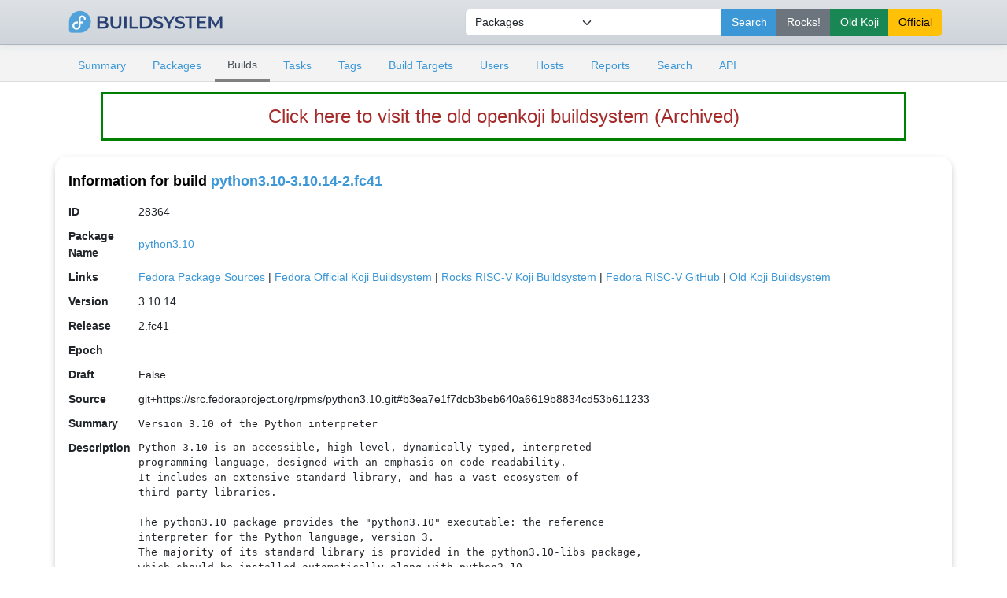

--- FILE ---
content_type: text/html; charset=UTF-8
request_url: https://openkoji.iscas.ac.cn/koji/buildinfo?buildID=28364
body_size: 4450
content:

<!DOCTYPE html PUBLIC "-//W3C//DTD XHTML 1.0 Transitional//EN"
"http://www.w3.org/TR/xhtml1/DTD/xhtml1-transitional.dtd">


<html xmlns="http://www.w3.org/1999/xhtml">
  <head>
    <meta http-equiv="Content-Type" content="text/html; charset=UTF-8"/>
    <title>python3.10-3.10.14-2.fc41 | Build Info | ISCAS openkoji system</title>
    <link rel="shortcut icon" href="/koji-static/images/koji.ico"/>
    <link rel="stylesheet" type="text/css" media="screen" title="Koji Style" href="/koji-static/koji.css"/>
    <link rel="stylesheet" type="text/css" media="screen" href="/koji-static/fedora-bootstrap.min.css"/>
    <link rel="stylesheet" type="text/css" media="screen" href="/koji-static/koji-theme-fedora.css"/>
    <link rel="alternate stylesheet" type="text/css" media="screen" title="Debug" href="/koji-static/debug.css"/>
    <link rel="stylesheet" type="text/css" media="screen" href="/koji-static/custom.css"/>
    <link rel="alternate" type="application/rss+xml" title="Koji: recent builds" href="/koji/recentbuilds"/>
  </head>
  <body id="builds">

    <div>
      <div>

        <!-- HEADER -->
          <div class="navbar navbar-full navbar-light masthead">
            <div class="container">
                <a href="/"><img src="/koji-static/images/koji.png" alt="fedora" height="40px"></a>
                <div class="nav navbar-nav">
                  <form action="search">
                      <input type="hidden" name="match" value="glob"/>
                        <div class="input-group">
                          <select class="form-select" name="type">
                            <option value="package">Packages</option>
                            <option value="build">Builds</option>
                            <option value="tag">Tags</option>
                            <option value="target">Build Targets</option>
                            <option value="user">Users</option>
                            <option value="host">Hosts</option>
                            <option value="rpm">RPMs</option>
                          </select>
                          <input type="text" class="form-control" name="terms" title="You can use glob expressions here (e.g. 'bash-*')" value=""/>
                          <input type="submit" class="btn btn-primary" value="Search"/>
                          <input type="submit" class="btn btn-secondary" value="Rocks!" formaction="http://fedora.riscv.rocks/koji/search" />
                          <input type="submit" class="btn btn-success" value="Old Koji" formaction="https://openkoji-bj.isrc.ac.cn/koji/search" />
                          <input type="submit" class="btn btn-warning" value="Official" formaction="https://koji.fedoraproject.org/koji/search" />

                          </div>
                  </form>
                </div>
            </div>
          </div>
        <!-- end header -->

        <!-- MAIN NAVIGATION -->
        <div>
          <div class="sub-header">
            <div class="container">
              <ul class="nav nav-tabs nav-small">
                <li class="nav-item"><a class="nav-link
                  " href="index">Summary</a></li>
                <li class="nav-item"><a class="nav-link
                  " href="packages">Packages</a></li>
                <li class="nav-item"><a class="nav-link
                  active
                  " href="builds">Builds</a></li>
                <li class="nav-item"><a class="nav-link
                  " href="tasks">Tasks</a></li>
                <li class="nav-item"><a class="nav-link
                  " href="tags">Tags</a></li>
                <li class="nav-item"><a class="nav-link
                  " href="buildtargets">Build Targets</a></li>
                <li class="nav-item"><a class="nav-link
                  " href="users">Users</a></li>
                <li class="nav-item"><a class="nav-link
                  " href="hosts">Hosts</a></li>
                <li class="nav-item"><a class="nav-link
                  " href="reports">Reports</a></li>
                <li class="nav-item"><a class="nav-link
                  " href="search">Search</a></li>
                <li class="nav-item"><a class="nav-link
                  " href="api">API</a></li>
              </ul>
            </div>
          </div>
        </div>
        <!-- end mainNav -->

        <!--span id="loginInfo">
          Tue, 20 Jan 2026 07:42:20 CST
           |
          <a href="login">login</a>
        </span-->
<div class="old-koji-bar"><a href="https://openkoji-bj.isrc.ac.cn/koji" target="_blank" style="
    color: brown;
"> Click here to visit the old openkoji buildsystem (Archived) </a></div>
        <div class="container main pt-3">

  <h4>Information for build <a href="buildinfo?buildID=28364">python3.10-3.10.14-2.fc41</a></h4>

  <table>
    <tr>
      <th>ID</th><td>28364</td>
    </tr>
    <tr>
      <th>Package Name</th><td><a href="packageinfo?packageID=17867">python3.10</a></td>
    </tr>
    <tr>
      <th>Links</th>
      <td>
        <a href="https://src.fedoraproject.org/rpms/python3.10" target="_blank">Fedora Package Sources</a> |
        <a href="https://koji.fedoraproject.org/koji/search?match=glob&type=package&terms=python3.10" target="_blank">Fedora Official Koji Buildsystem</a> |
        <a href="http://fedora.riscv.rocks/koji/search?match=glob&type=package&terms=python3.10" target="_blank">Rocks RISC-V Koji Buildsystem</a> |
        <a href="https://github.com/fedora-riscv/python3.10" target="_blank">Fedora RISC-V GitHub</a> |
        <a href="https://openkoji-bj.isrc.ac.cn/koji/search?match=glob&type=package&terms=python3.10" target="_blank">Old Koji Buildsystem</a>      
      </td>
    </tr>
    <tr>
      <th>Version</th><td>3.10.14</td>
    </tr>
    <tr>
      <th>Release</th><td>2.fc41</td>
    </tr>
    <tr>
      <th>Epoch</th><td></td>
    </tr>
      <th>Draft</th><td>False</td>
    <tr>
      <th>Source</th><td>git+https://src.fedoraproject.org/rpms/python3.10.git#b3ea7e1f7dcb3beb640a6619b8834cd53b611233</td>
    </tr>
    <tr>
      <th>Summary</th><td class="rpmheader">Version 3.10 of the Python interpreter</td>
    </tr>
    <tr>
      <th>Description</th><td class="rpmheader">Python 3.10 is an accessible, high-level, dynamically typed, interpreted
programming language, designed with an emphasis on code readability.
It includes an extensive standard library, and has a vast ecosystem of
third-party libraries.

The python3.10 package provides the &quot;python3.10&quot; executable: the reference
interpreter for the Python language, version 3.
The majority of its standard library is provided in the python3.10-libs package,
which should be installed automatically along with python3.10.
The remaining parts of the Python standard library are broken out into the
python3.10-tkinter and python3.10-test packages, which may need to be installed
separately.

Documentation for Python is provided in the python3.10-docs package.

Packages containing additional libraries for Python are generally named with
the &quot;python3.10-&quot; prefix.</td>
    </tr>
    <tr>
      <th>Built by</th><td><a href="userinfo?userID=4">kojiadmin</a></td>
    </tr>
    <tr>
      <th>State</th>
      <td class="complete">complete
      </td>
    </tr>
    <tr>
      <th>Volume</th>
      <td>DEFAULT</td>
    </tr>
    <tr>
      <th>Started</th><td>Mon, 06 May 2024 00:50:44 CST</td>
    </tr>
    <tr>
      <th>Completed</th><td>Mon, 06 May 2024 06:54:32 CST</td>
    </tr>
    <tr>
      <th>Task</th><td><a href="taskinfo?taskID=418162" class="taskclosed">build (f41, /rpms/python3.10.git:b3ea7e1f7dcb3beb640a6619b8834cd53b611233)</a></td>
    </tr>
    <tr>
      <th>Extra</th><td class="usertext">{&#x27;source&#x27;: {&#x27;original_url&#x27;: &#x27;git+https://src.fedoraproject.org/rpms/python3.10.git#b3ea7e1f7dcb3beb640a6619b8834cd53b611233&#x27;}}</td>
    </tr>
    <tr>
      <th>Tags</th>
      <td class="container">
        <table class="nested">
          <tr>
            <td><a href="taginfo?tagID=5">f41</a></td>
          </tr>
        </table>
      </td>
    </tr>
    <tr>
      <th>RPMs</th>
      <td class="container">
        <table class="nested">
          <tr><th>src</th><th></th></tr>
          <tr>
            <td></td>
            <td>python3.10-3.10.14-2.fc41.src.rpm (<a href="rpminfo?rpmID=179947">info</a>) (<a href="http://openkoji.iscas.ac.cn/kojifiles/packages/python3.10/3.10.14/2.fc41/src/python3.10-3.10.14-2.fc41.src.rpm">download</a>)</td>
          </tr>
          <tr>
            <th>riscv64</th>
          </tr>
          <tr>
            <td></td>
            <td>
              python3.10-3.10.14-2.fc41.riscv64.rpm (<a href="rpminfo?rpmID=179955">info</a>) (<a href="http://openkoji.iscas.ac.cn/kojifiles/packages/python3.10/3.10.14/2.fc41/riscv64/python3.10-3.10.14-2.fc41.riscv64.rpm">download</a>)
            </td>
          </tr>
          <tr>
            <td></td>
            <td>
              python3.10-debug-3.10.14-2.fc41.riscv64.rpm (<a href="rpminfo?rpmID=179952">info</a>) (<a href="http://openkoji.iscas.ac.cn/kojifiles/packages/python3.10/3.10.14/2.fc41/riscv64/python3.10-debug-3.10.14-2.fc41.riscv64.rpm">download</a>)
            </td>
          </tr>
          <tr>
            <td></td>
            <td>
              python3.10-devel-3.10.14-2.fc41.riscv64.rpm (<a href="rpminfo?rpmID=179950">info</a>) (<a href="http://openkoji.iscas.ac.cn/kojifiles/packages/python3.10/3.10.14/2.fc41/riscv64/python3.10-devel-3.10.14-2.fc41.riscv64.rpm">download</a>)
            </td>
          </tr>
          <tr>
            <td></td>
            <td>
              python3.10-idle-3.10.14-2.fc41.riscv64.rpm (<a href="rpminfo?rpmID=179948">info</a>) (<a href="http://openkoji.iscas.ac.cn/kojifiles/packages/python3.10/3.10.14/2.fc41/riscv64/python3.10-idle-3.10.14-2.fc41.riscv64.rpm">download</a>)
            </td>
          </tr>
          <tr>
            <td></td>
            <td>
              python3.10-libs-3.10.14-2.fc41.riscv64.rpm (<a href="rpminfo?rpmID=179954">info</a>) (<a href="http://openkoji.iscas.ac.cn/kojifiles/packages/python3.10/3.10.14/2.fc41/riscv64/python3.10-libs-3.10.14-2.fc41.riscv64.rpm">download</a>)
            </td>
          </tr>
          <tr>
            <td></td>
            <td>
              python3.10-test-3.10.14-2.fc41.riscv64.rpm (<a href="rpminfo?rpmID=179951">info</a>) (<a href="http://openkoji.iscas.ac.cn/kojifiles/packages/python3.10/3.10.14/2.fc41/riscv64/python3.10-test-3.10.14-2.fc41.riscv64.rpm">download</a>)
            </td>
          </tr>
          <tr>
            <td></td>
            <td>
              python3.10-tkinter-3.10.14-2.fc41.riscv64.rpm (<a href="rpminfo?rpmID=179956">info</a>) (<a href="http://openkoji.iscas.ac.cn/kojifiles/packages/python3.10/3.10.14/2.fc41/riscv64/python3.10-tkinter-3.10.14-2.fc41.riscv64.rpm">download</a>)
            </td>
          </tr>
          <tr>
            <td></td>
            <td>
              python3.10-debuginfo-3.10.14-2.fc41.riscv64.rpm (<a href="rpminfo?rpmID=179953">info</a>) (<a href="http://openkoji.iscas.ac.cn/kojifiles/packages/python3.10/3.10.14/2.fc41/riscv64/python3.10-debuginfo-3.10.14-2.fc41.riscv64.rpm">download</a>)
            </td>
          </tr>
          <tr>
            <td></td>
            <td>
              python3.10-debugsource-3.10.14-2.fc41.riscv64.rpm (<a href="rpminfo?rpmID=179949">info</a>) (<a href="http://openkoji.iscas.ac.cn/kojifiles/packages/python3.10/3.10.14/2.fc41/riscv64/python3.10-debugsource-3.10.14-2.fc41.riscv64.rpm">download</a>)
            </td>
          </tr>
        </table>
      </td>
    </tr>
    <tr>
      <th>Logs</th>
      <td class="container">
        <table class="nested">
          <tr>
            <th>riscv64</th>
          </tr>
          <tr>
            <td/>
            <td>
            <a href="http://openkoji.iscas.ac.cn/kojifiles/packages/python3.10/3.10.14/2.fc41/data/logs/riscv64/state.log">state.log</a>
            </td>
          </tr>
          <tr>
            <td/>
            <td>
            <a href="http://openkoji.iscas.ac.cn/kojifiles/packages/python3.10/3.10.14/2.fc41/data/logs/riscv64/hw_info.log">hw_info.log</a>
            </td>
          </tr>
          <tr>
            <td/>
            <td>
            <a href="http://openkoji.iscas.ac.cn/kojifiles/packages/python3.10/3.10.14/2.fc41/data/logs/riscv64/root.log">root.log</a>
            </td>
          </tr>
          <tr>
            <td/>
            <td>
            <a href="http://openkoji.iscas.ac.cn/kojifiles/packages/python3.10/3.10.14/2.fc41/data/logs/riscv64/build.log">build.log</a>
            </td>
          </tr>
          <tr>
            <td/>
            <td>
            <a href="http://openkoji.iscas.ac.cn/kojifiles/packages/python3.10/3.10.14/2.fc41/data/logs/riscv64/installed_pkgs.log">installed_pkgs.log</a>
            </td>
          </tr>
          <tr>
            <td/>
            <td>
            <a href="http://openkoji.iscas.ac.cn/kojifiles/packages/python3.10/3.10.14/2.fc41/data/logs/riscv64/mock_output.log">mock_output.log</a>
            </td>
          </tr>
        </table>
      </td>
    </tr>
    <tr>
      <th>Changelog</th>
      <td class="changelog">* Wed Apr 17 2024 Miro Hrončok &lt;mhroncok@redhat.com&gt; - 3.10.14-2
- Require expat &gt;= 2.6 to prevent errors when creating venvs with older expat

* Wed Mar 20 2024 Tomáš Hrnčiar &lt;thrnciar@redhat.com&gt; - 3.10.14-1
- Update to 3.10.14

* Wed Feb 28 2024 Charalampos Stratakis &lt;cstratak@redhat.com&gt; - 3.10.13-6
- Fix tests for XMLPullParser with Expat 2.6.0

* Mon Jan 29 2024 Karolina Surma &lt;ksurma@redhat.com&gt; - 3.10.13-5
- Fix test_zlib when building with zlib-ng-compat

* Fri Jan 26 2024 Fedora Release Engineering &lt;releng@fedoraproject.org&gt; - 3.10.13-4
- Rebuilt for https://fedoraproject.org/wiki/Fedora_40_Mass_Rebuild

* Mon Jan 22 2024 Fedora Release Engineering &lt;releng@fedoraproject.org&gt; - 3.10.13-3
- Rebuilt for https://fedoraproject.org/wiki/Fedora_40_Mass_Rebuild

* Mon Dec 18 2023 Lumír Balhar &lt;lbalhar@redhat.com&gt; - 3.10.13-2
- Security fix for CVE-2023-27043 (rhbz#2196187)

* Mon Aug 28 2023 Tomáš Hrnčiar &lt;thrnciar@redhat.com&gt; - 3.10.13-1
- Update to 3.10.13

* Wed Aug 02 2023 Charalampos Stratakis &lt;cstratak@redhat.com&gt; - 3.10.12-3
- Remove extra distro-applied CFLAGS passed to user built C extensions
- https://fedoraproject.org/wiki/Changes/Python_Extension_Flags_Reduction

* Fri Jul 21 2023 Fedora Release Engineering &lt;releng@fedoraproject.org&gt; - 3.10.12-2
- Rebuilt for https://fedoraproject.org/wiki/Fedora_39_Mass_Rebuild

* Thu Jun 08 2023 Tomáš Hrnčiar &lt;thrnciar@redhat.com&gt; - 3.10.12-1
- Update to 3.10.12

* Mon May 29 2023 Charalampos Stratakis &lt;cstratak@redhat.com&gt; - 3.10.11-2
- Fix for CVE-2023-24329
Resolves: rhbz#2174010

* Wed Apr 05 2023 Tomáš Hrnčiar &lt;thrnciar@redhat.com&gt; - 3.10.11-1
- Update to 3.10.11

* Wed Feb 08 2023 Tomáš Hrnčiar &lt;thrnciar@redhat.com&gt; - 3.10.10-1
- Update to 3.10.10

* Fri Jan 20 2023 Fedora Release Engineering &lt;releng@fedoraproject.org&gt; - 3.10.9-4
- Rebuilt for https://fedoraproject.org/wiki/Fedora_38_Mass_Rebuild

* Wed Dec 21 2022 Miro Hrončok &lt;mhroncok@redhat.com&gt; - 3.10.9-3
- No longer patch the default bytecode cache invalidation policy

* Tue Dec 20 2022 Miro Hrončok &lt;mhroncok@redhat.com&gt; - 3.10.9-2
- Supplement tox from the devel package

* Wed Dec 07 2022 Tomáš Hrnčiar &lt;thrnciar@redhat.com&gt; - 3.10.9-1
- Update to 3.10.9

* Mon Nov 14 2022 Miro Hrončok &lt;mhroncok@redhat.com&gt; - 3.10.8-3
- Make IDLE work without python3-test installed
- Fixes rhbz#2142602

* Wed Nov 09 2022 Lumír Balhar &lt;lbalhar@redhat.com&gt; - 3.10.8-2
- Fix CVE-2022-42919
Resolves: rhbz#2138709

* Wed Oct 12 2022 Miro Hrončok &lt;mhroncok@redhat.com&gt; - 3.10.8-1
- Update to 3.10.8

* Wed Sep 07 2022 Miro Hrončok &lt;mhroncok@redhat.com&gt; - 3.10.7-1
- Update to 3.10.7
- Contains security fix for CVE-2020-10735

* Mon Aug 22 2022 Miro Hrončok &lt;mhroncok@redhat.com&gt; - 3.10.6-2
- Don&#x27;t use custom installation schemes
- Fixes rhbz#2026979
- Fixes rhbz#2097183

* Tue Aug 02 2022 Tomáš Hrnčiar &lt;thrnciar@redhat.com&gt; - 3.10.6-1
- Update to 3.10.6

* Fri Jul 22 2022 Fedora Release Engineering &lt;releng@fedoraproject.org&gt; - 3.10.5-4
- Rebuilt for https://fedoraproject.org/wiki/Fedora_37_Mass_Rebuild

* Mon Jun 13 2022 Tomáš Hrnčiar &lt;thrnciar@redhat.com&gt; - 3.10.5-3
- Rebuilt for Python 3.11

* Thu Jun 09 2022 Charalampos Stratakis &lt;cstratak@redhat.com&gt; - 3.10.5-2
- Security fix for CVE-2015-20107
Resolves: rhbz#2075390

* Tue Jun 07 2022 Tomáš Hrnčiar &lt;thrnciar@redhat.com&gt; - 3.10.5-1
- Update to 3.10.5

* Sat May 14 2022 Tomas Orsava &lt;torsava@redhat.com&gt; - 3.10.4-2
- Move _sysconfigdata_d_linux*.py to the debug subpackage

</td>
    </tr>
  </table>

        </div>

        <!--p id="footer">
          Copyright &copy; 2006-2016 Red Hat, Inc.
          <a href="https://pagure.io/koji/"><img src="/koji-static/images/powered-by-koji.png" alt="Powered By Koji" id="PoweredByKojiLogo"/></a>
        </p-->


      </div>
    </div>

    <footer class="footer">
    <div class="container">
      <div class="row justify-content-center">
        <div class="col text-center"> <a href="https://pagure.io/koji/"><img src="/koji-static/images/powered-by-koji.png" alt="Powered By Koji"/></a> </div>
      </div>
      <div class="row justify-content-center">
        <div class="col text-center"><a href="https://pagure.io/koji/">Source</a> | <a href="https://pagure.io/koji/new_issue">Report Issue</a> | <a
            href="https://docs.pagure.org/koji/">Documentation</a></div>
      </div>
      <div class="row justify-content-center">
        <div class="col text-center text-white-50">Running koji version 1.35.3</div>
      </div>
      <div class="row justify-content-center border-top border-secondary mt-4 pt-3 text-center">
        <div class="col-sm-3 col-4 mt-3">
          <div>
            <dl>
              <dt class="text-uppercase h5"><strong>About</strong></dt>
              <dd><a href="https://mirror.iscas.ac.cn/fedora-riscv/dl/">Get Fedora Linux Image (RISC-V)</a></dd>
           </dl>
          </div>
        </div>
        <div class="col-sm-3 col-4 mt-3">
          <div>
            <dl>
              <dt class="text-uppercase h5"><strong>Support</strong></dt>
             <dd><a href="https://github.com/fedora-riscv">Fedora RISC-V Repo</a></dd>
            </dl>
          </div>
        </div>
        <div class="col-sm-3 col-4 mt-3">
          <div>
            <dl>
              <dt class="text-uppercase h5"><strong>Fedora-V Force</strong></dt>
             <dd><a href="https://blog.fedoravforce.com/">Fedora-V Force Blog</a></dd>
             <dd><a href="https://image.fedoravforce.com/">Fedora-V Force Image Guide</a></dd>
            </dl>
          </div>
        </div>
      </div>
      <div class="row">
        <div class="col-12 text-center mt-3">
          <p> Fedora is sponsored by Red Hat. <a
              href="https://www.redhat.com/en/technologies/linux-platforms/articles/relationship-between-fedora-and-rhel">Learn
              more about the relationship between Red Hat and Fedora </a></p>
          <div class="py-3"><a class="border-0" href="https://www.redhat.com/"><img class="rh-logo"
                src="/koji-static/images/redhat-logo.png" alt="Red Hat Logo"></a></div>
          <p>© 2006-2026 Red Hat, Inc., <a href="https://github.com/fedora-riscv">Fedora-V Force</a> and others.</p>
        </div>
      </div>
    </div>
  </footer>
  </body>
</html>

